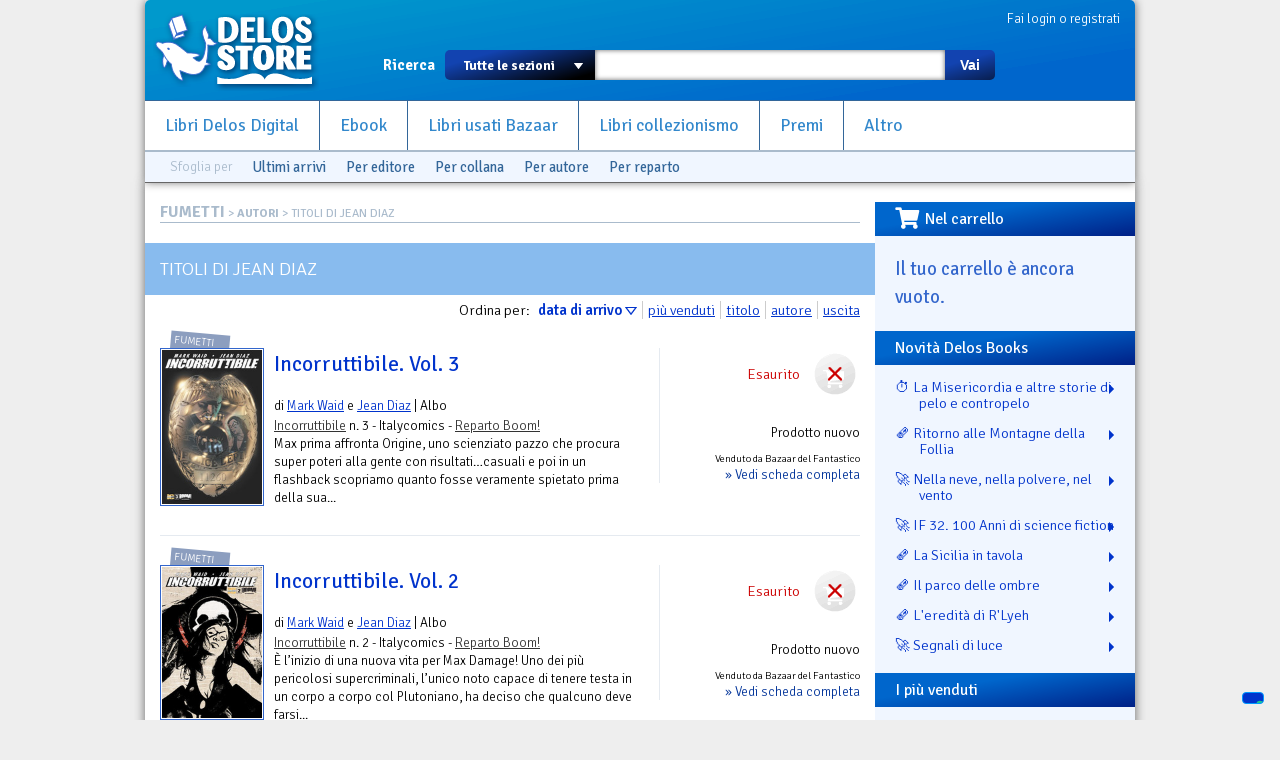

--- FILE ---
content_type: text/html; charset=utf-8
request_url: https://www.delosstore.it/fumetti/autori/1419/jean-diaz/
body_size: 7770
content:
<!DOCTYPE html>
<html lang="it">
<head>
	<meta http-equiv="content-type" content="text/html; charset=utf-8">
	<title>Titoli di Jean  Diaz | Delos Store</title>
	<META name="author" content="Delos Books a.c.; html/php: Silvio Sosio">

<link rel="shortcut icon" href="/favicon.ico">
<link rel="P3Pv1" href="/w3c/p3p.xml">
<link rel="search" type="application/opensearchdescription+xml" href="/delosstore.xml" title="Delos Store" />
<script src="/layout/cssjs/modernizr.custom.63381.js"></script>

<link rel="stylesheet" href="//code.jquery.com/ui/1.10.0/themes/flick/jquery-ui.css"/> 
<link rel="stylesheet" type="text/css" href="/layout/fancybox/jquery.fancybox.css?v=2.1.4" media="screen" />
<link rel="stylesheet" href="/layout/cssjs/style.css?20181210"/>
<link href='//fonts.googleapis.com/css?family=Signika+Negative:300,400,600,700' rel='stylesheet' type='text/css'>
<link href="//netdna.bootstrapcdn.com/font-awesome/3.2.1/css/font-awesome.css" rel="stylesheet">
<link rel="stylesheet" href="https://use.fontawesome.com/releases/v5.7.0/css/all.css" integrity="sha384-lZN37f5QGtY3VHgisS14W3ExzMWZxybE1SJSEsQp9S+oqd12jhcu+A56Ebc1zFSJ" crossorigin="anonymous">

<script src="//ajax.googleapis.com/ajax/libs/jquery/1.9.0/jquery.min.js"></script>
<script src="//code.jquery.com/ui/1.10.0/jquery-ui.js"></script>
<script language="javascript" src="//js.static.delosnetwork.it/jquery.cookie.min.js"></script>
<script language="javascript" src="/layout/cssjs/lightGallery.js"></script>
<script type="text/javascript" src="/layout/fancybox/jquery.fancybox.js?v=2.1.4"></script>
<link href="/layout/cssjs/light/light.css" type="text/css" rel="stylesheet" media="screen"/>
<script src="/layout/cssjs/scripts.js?20181210"></script>

<meta name="description" content="Libreria del fantastico. Libri nuovi, usati e introvabili">


</head>

<body>


<div id="page">
<header id="static-header">
	<div id="header">
	<a id="logo" title="Delos Store Home" href="/"></a>
	

	<div id="user">
	<a href="/conto/">Fai login o registrati</a>
<br class="clear">	</div>
	
	<form id="main-search" action="/cerca/">
		<label>Ricerca</label>
		<select name="w">
			<option value="">Tutte le sezioni</option>
			<option value="delosbooks">Libri Delos Books</option>
			<option value="ebook">Ebook</option>
		<!--	<option value="librinuovi">Libri altri editori</option> -->
			<option value="bazaar">Usato Bazaar</option>
			<option value="collezionismo">Collezionismo</option>
		</select>
		<span id="dropdown"></span>
		<input type="text" id="searchbox" name="q" value="">
		<button type="submit">Vai</button>
	</form>
	
	<ul id="nav">
		<li><a href="/delosbooks/">Libri Delos Digital</a></li>
		<li><a href="/ebook/">Ebook</a></li>
	<!--	<li><a href="/librinuovi/">Libri altri editori</a></li> -->
		<li><a href="/bazaar/">Libri usati Bazaar</a></li>
		<li><a href="/collezionismo/">Libri collezionismo</a></li>
		<li><a href="/iscrizioni/">Premi</a></li>		
		<li><a href="/altro/">Altro</a></li>
	</ul>
	
	
<div id="browsers" data-classe="fumetti"><div class="browse">Sfoglia per</div><div class="browse browse_last"><a href="/fumetti/novita/">Ultimi arrivi</a></div><div class="browse browse-publishers"><a href="javascript:" class="toggler">Per editore</a>
					<form class="browse-form">Editore: <select class="browse-select"><option value="">seleziona l'editore</option><option value="/fumetti/editori/282/001-edizioni/">001 Edizioni</option><option value="/fumetti/editori/291/alessandro-editore/">Alessandro Editore</option><option value="/fumetti/editori/338/avatar-press/">Avatar Press</option><option value="/fumetti/editori/313/bao-publishing/">Bao Publishing</option><option value="/fumetti/editori/309/bd-edizioni/">BD Edizioni</option><option value="/fumetti/editori/287/boom-studios/">Boom! Studios</option><option value="/fumetti/editori/285/bottero/">Bottero</option><option value="/fumetti/editori/284/cagliostro-e-press/">Cagliostro E-Press</option><option value="/fumetti/editori/280/comma-22/">Comma 22</option><option value="/fumetti/editori/331/cosmo-editoriale/">Cosmo Editoriale</option><option value="/fumetti/editori/335/creations-oneiros/">Creations Oneiros</option><option value="/fumetti/editori/342/dc-comics/">DC Comics</option><option value="/fumetti/editori/267/de-agostini/">De Agostini</option><option value="/fumetti/editori/326/diabolo-edizioni/">Diabolo Edizioni</option><option value="/fumetti/editori/344/editoriale-aurea/">Editoriale Aurea</option><option value="/fumetti/editori/290/edizioni-bd/">Edizioni BD</option><option value="/fumetti/editori/336/elara/">Elara</option><option value="/fumetti/editori/341/elf-libri/">Elf Libri</option><option value="/fumetti/editori/329/eris-edizioni/">Eris Edizioni</option><option value="/fumetti/editori/346/eureka-productions/">Eureka productions</option><option value="/fumetti/editori/339/eus/">EUS</option><option value="/fumetti/editori/333/fabbri-editore/">Fabbri Editore</option><option value="/fumetti/editori/330/fondazione-rosellini/">Fondazione Rosellini</option><option value="/fumetti/editori/286/guanda/">Guanda</option><option value="/fumetti/editori/289/hazard-edizioni/">Hazard Edizioni</option><option value="/fumetti/editori/328/hikari/">Hikari</option><option value="/fumetti/editori/278/italycomics/">Italycomics</option><option value="/fumetti/editori/302/kappa-edizioni/">Kappa Edizioni</option><option value="/fumetti/editori/327/lavieri/">Lavieri</option><option value="/fumetti/editori/275/magic-press-comics/">Magic Press Comics</option><option value="/fumetti/editori/349/marvel-italia/">Marvel Italia</option><option value="/fumetti/editori/277/mondadori/">Mondadori</option><option value="/fumetti/editori/322/nicola-pesce-editore/">Nicola Pesce Editore</option><option value="/fumetti/editori/316/nona-arte/">Nona Arte</option><option value="/fumetti/editori/334/nova-express/">Nova Express</option><option value="/fumetti/editori/272/panini-comics/">Panini Comics</option><option value="/fumetti/editori/273/planeta-deagostini/">Planeta DeAgostini</option><option value="/fumetti/editori/292/renoir/">ReNoir</option><option value="/fumetti/editori/279/rizzoli/">Rizzoli</option><option value="/fumetti/editori/343/rw-goen/">RW Goen</option><option value="/fumetti/editori/347/rw-real-world/">RW Real World</option><option value="/fumetti/editori/324/rw-lineachiara/">RW-Lineachiara</option><option value="/fumetti/editori/318/rw-lion/">RW-Lion</option><option value="/fumetti/editori/274/saldapress/">Saldapress</option><option value="/fumetti/editori/337/shockdom/">Shockdom</option><option value="/fumetti/editori/298/sperling-and-kupfer/">Sperling &amp; Kupfer</option><option value="/fumetti/editori/340/star-comics/">Star Comics</option><option value="/fumetti/editori/348/vari/">vari</option><option value="/fumetti/editori/345/walt-disney/">Walt Disney</option><option value="/fumetti/editori/283/wild-boar/">Wild Boar</option></select></form>
				</div><div class="browse browse-lines"><a href="javascript:" class="toggler">Per collana</a>
					<form class="browse-form">Collana: <input type="text" class="browse-lookup">
					<br/><a href="/fumetti/collane/">vedi tutte le collane &raquo;</a></form>
				</div><div class="browse browse-authors"><a href="javascript:" class="toggler">Per autore</a>
				<form class="browse-form">Autore: <input type="text" class="browse-lookup">
				<br/><a href="/fumetti/autori/">vedi tutti gli autori &raquo;</a></form>
			</div><div class="browse browse-departments"><a href="javascript:" class="toggler">Per reparto</a>
				<form class="browse-form">Reparto: <select class="browse-select"><option value="">seleziona il reparto</option><option value="/fumetti/reparti/53/accessori/">accessori</option><option value="/fumetti/reparti/9/avventura/">Avventura</option><option value="/fumetti/reparti/37/bande-desineee/">Bande Desin&eacute;e</option><option value="/fumetti/reparti/42/boom/">Boom!</option><option value="/fumetti/reparti/14/cards/">Cards</option><option value="/fumetti/reparti/18/ccg/">CCG</option><option value="/fumetti/reparti/16/collezionismo/">Collezionismo</option><option value="/fumetti/reparti/55/comics-videogames/">Comics Videogames</option><option value="/fumetti/reparti/51/cult-comics/">Cult Comics</option><option value="/fumetti/reparti/59/dark-horse/">Dark Horse</option><option value="/fumetti/reparti/48/dark-horse-books/">Dark Horse Books</option><option value="/fumetti/reparti/33/dc-comics/">DC Comics</option><option value="/fumetti/reparti/20/fanatsy/">fanatsy</option><option value="/fumetti/reparti/25/fandom/">fandom</option><option value="/fumetti/reparti/1/fantascienza/">Fantascienza</option><option value="/fumetti/reparti/30/fantascienza-cinema/">Fantascienza. Cinema</option><option value="/fumetti/reparti/27/fantascienza-fumetti/">Fantascienza. Fumetti</option><option value="/fumetti/reparti/3/fantastico/">Fantastico</option><option value="/fumetti/reparti/2/fantasy/">Fantasy</option><option value="/fumetti/reparti/13/fanzine/">Fanzine</option><option value="/fumetti/reparti/10/fumetti/">Fumetti</option><option value="/fumetti/reparti/22/fumetto/">fumetto</option><option value="/fumetti/reparti/50/fumetto-italiano/">Fumetto Italiano</option><option value="/fumetti/reparti/52/fumetto-sudamericano/">Fumetto Sudamericano</option><option value="/fumetti/reparti/58/fumetto-offerte/">Fumetto. Offerte</option><option value="/fumetti/reparti/57/fumetto-saggistica/">Fumetto. Saggistica</option><option value="/fumetti/reparti/5/giallo/">Giallo</option><option value="/fumetti/reparti/31/giochi-di-ruolo/">Giochi di Ruolo</option><option value="/fumetti/reparti/40/gotich/">Gotich</option><option value="/fumetti/reparti/39/guerra/">Guerra</option><option value="/fumetti/reparti/4/horror/">Horror</option><option value="/fumetti/reparti/28/horror-fumetti/">Horror. Fumetti</option><option value="/fumetti/reparti/44/humor/">Humor</option><option value="/fumetti/reparti/45/idw/">IDW</option><option value="/fumetti/reparti/15/illustrazione/">Illustrazione</option><option value="/fumetti/reparti/43/image/">Image</option><option value="/fumetti/reparti/49/indipendente/">Indipendente</option><option value="/fumetti/reparti/24/letteratura/">letteratura</option><option value="/fumetti/reparti/29/libro-e-dvd/">Libro e DVD</option><option value="/fumetti/reparti/8/mainstream/">Mainstream</option><option value="/fumetti/reparti/36/manga/">Manga</option><option value="/fumetti/reparti/38/manhwa/">Manhwa</option><option value="/fumetti/reparti/34/marvel-comics/">Marvel Comics</option><option value="/fumetti/reparti/46/max-comics/">Max Comics</option><option value="/fumetti/reparti/26/miti-e-leggende/">Miti e Leggende</option><option value="/fumetti/reparti/21/narrativa/">narrativa</option><option value="/fumetti/reparti/19/noir/">Noir</option><option value="/fumetti/reparti/17/offerte/">Offerte</option><option value="/fumetti/reparti/23/ragazzi/">ragazzi</option><option value="/fumetti/reparti/47/rebellion/">Rebellion</option><option value="/fumetti/reparti/12/riviste/">Riviste</option><option value="/fumetti/reparti/11/saggistica/">Saggistica</option><option value="/fumetti/reparti/7/star-trek/">Star Trek</option><option value="/fumetti/reparti/41/supereroi/">Supereroi</option><option value="/fumetti/reparti/6/thriller/">Thriller</option><option value="/fumetti/reparti/56/usato/">Usato</option><option value="/fumetti/reparti/32/vertigo/">Vertigo</option><option value="/fumetti/reparti/60/walt-disney/">Walt Disney</option><option value="/fumetti/reparti/35/wildstorm/">Wildstorm</option><option value="/fumetti/reparti/54/world-comics/">World Comics</option></select></form>
			</div><br class="clear"></div>
	</div>
</header>

<div id="wrapper">


<div id="content">
<div class="breadcrumbs"><span class="root"><a href="/fumetti/">FUMETTI</a></span> &gt; <a href="autori.php">AUTORI</a> &gt; Titoli di Jean  Diaz</div>

<div id="view-lista"><h2 class="sublist">Titoli di Jean  Diaz</h2><p class="sort">Ordina per: <a href="/fumetti/autori/1419/jean-diaz/?sort=d" class="sort-button sort-selected sort-desc">data di arrivo</a><a href="/fumetti/autori/1419/jean-diaz/?sort=v" class="sort-button">pi&ugrave; venduti</a><a href="/fumetti/autori/1419/jean-diaz/?sort=t" class="sort-button">titolo</a><a href="/fumetti/autori/1419/jean-diaz/?sort=a" class="sort-button">autore</a><a href="/fumetti/autori/1419/jean-diaz/?sort=y" class="sort-button">uscita</a><dl class="lista-elementi">
<dt><div class="lkbar"><div class="cartwidget cartwidget-lista" id="cw-38916"><div class="cw-otherstatus cw-status-esaurito">Esaurito</div><div class="cw-side cw-side-otherstatus"><div class="pricetags"><span class="pricetag pricetag-all">prezzo: <span class="price-value">&euro;&nbsp;3,00</span></span></span> <span class="pricetag pricetag-members">con Delos Card: <span class="price-value">&euro;&nbsp;<meta itemprop="currency" content="EUR" /><span itemprop="price" content="2.85">2,85</span></span></span><span itemprop="availability" content="out_of_stock"></span></div></div></div><div class="lkbar-info"><div class="condizioni-nuovo">Prodotto nuovo</div><div class="shop">Venduto da Bazaar del Fantastico</div><div class="vedi"><a href="/fumetti/38916/incorruttibile-vol-3/">&raquo; Vedi scheda completa</a></div></div></div>
<div class="mostra-classe">Fumetti</div><a href="/fumetti/38916/incorruttibile-vol-3/"><img src="/imgbank/fumetti/incorruttibile_3.jpg"  class="thmb"></a><h4><a href="/fumetti/38916/incorruttibile-vol-3/">Incorruttibile. Vol. 3</a></h4><p> di <a href="/fumetti/autori/932/mark-waid/">Mark Waid</a> e <a href="/fumetti/autori/1419/jean-diaz/">Jean  Diaz</a> | Albo</p></dt>
<dd><a href="/fumetti/collane/656/incorruttibile/" title="Consulta la collana: Incorruttibile">Incorruttibile</a> n. 3 - Italycomics - <a href="/fumetti/reparti/42/boom/" title="Consulta il reparto Boom!">Reparto Boom!</a><br><p class="abstract">Max prima affronta Origine, uno scienziato pazzo che procura super poteri alla gente con risultati…casuali e poi in un flashback scopriamo quanto fosse veramente spietato prima della sua...</p>
<div class="personal" data-id="38916"></div><br class="clearer"></dd>
<dt><div class="lkbar"><div class="cartwidget cartwidget-lista" id="cw-37898"><div class="cw-otherstatus cw-status-esaurito">Esaurito</div><div class="cw-side cw-side-otherstatus"><div class="pricetags"><span class="pricetag pricetag-all">prezzo: <span class="price-value">&euro;&nbsp;3,00</span></span></span> <span class="pricetag pricetag-members">con Delos Card: <span class="price-value">&euro;&nbsp;<meta itemprop="currency" content="EUR" /><span itemprop="price" content="2.85">2,85</span></span></span><span itemprop="availability" content="out_of_stock"></span></div></div></div><div class="lkbar-info"><div class="condizioni-nuovo">Prodotto nuovo</div><div class="shop">Venduto da Bazaar del Fantastico</div><div class="vedi"><a href="/fumetti/37898/incorruttibile-vol-2/">&raquo; Vedi scheda completa</a></div></div></div>
<div class="mostra-classe">Fumetti</div><a href="/fumetti/37898/incorruttibile-vol-2/"><img src="/imgbank/fumetti/incorruptible_2.jpg"  class="thmb"></a><h4><a href="/fumetti/37898/incorruttibile-vol-2/">Incorruttibile. Vol. 2</a></h4><p> di <a href="/fumetti/autori/932/mark-waid/">Mark Waid</a> e <a href="/fumetti/autori/1419/jean-diaz/">Jean  Diaz</a> | Albo</p></dt>
<dd><a href="/fumetti/collane/656/incorruttibile/" title="Consulta la collana: Incorruttibile">Incorruttibile</a> n. 2 - Italycomics - <a href="/fumetti/reparti/42/boom/" title="Consulta il reparto Boom!">Reparto Boom!</a><br><p class="abstract">È l’inizio di una nuova vita per Max Damage! Uno dei più pericolosi supercriminali, l’unico noto capace di tenere testa in un corpo a corpo col Plutoniano, ha deciso che qualcuno deve farsi...</p>
<div class="personal" data-id="37898"></div><br class="clearer"></dd>
<dt><div class="lkbar"><div class="cartwidget cartwidget-lista" id="cw-36639"><div class="cw-otherstatus cw-status-esaurito">Esaurito</div><div class="cw-side cw-side-otherstatus"><div class="pricetags"><span class="pricetag pricetag-all">prezzo: <span class="price-value">&euro;&nbsp;3,00</span></span></span> <span class="pricetag pricetag-members">con Delos Card: <span class="price-value">&euro;&nbsp;<meta itemprop="currency" content="EUR" /><span itemprop="price" content="2.85">2,85</span></span></span><span itemprop="availability" content="out_of_stock"></span></div></div></div><div class="lkbar-info"><div class="condizioni-nuovo">Prodotto nuovo</div><div class="shop">Venduto da Bazaar del Fantastico</div><div class="vedi"><a href="/fumetti/36639/incorruttibile-vol-1/">&raquo; Vedi scheda completa</a></div></div></div>
<div class="mostra-classe">Fumetti</div><a href="/fumetti/36639/incorruttibile-vol-1/"><img src="/imgbank/fumetti/incorruttibile_1.jpg"  class="thmb"></a><h4><a href="/fumetti/36639/incorruttibile-vol-1/">Incorruttibile. Vol. 1</a></h4><p> di <a href="/fumetti/autori/932/mark-waid/">Mark Waid</a> e <a href="/fumetti/autori/1419/jean-diaz/">Jean  Diaz</a> | Albo</p></dt>
<dd><a href="/fumetti/collane/656/incorruttibile/" title="Consulta la collana: Incorruttibile">Incorruttibile</a> n. 1 - Italycomics - <a href="/fumetti/reparti/42/boom/" title="Consulta il reparto Boom!">Reparto Boom!</a><br><p class="abstract">Al via la nuova serie ambientata nell’universo di Irredimibile! Max Damage era uno dei più spietati supercriminali mei quali ci si potesse imbattere e forse l’unico in grado di affrontare il...</p>
<div class="personal" data-id="36639"></div><br class="clearer"></dd>
</dl>
<br class="clear"></div></div><div id="right"><div id="box-carrello" class="right-box"><h3><i class="fas fa-shopping-cart fa-lg fa-pull-left"></i>Nel carrello</h3><div id="riassunto-carrello"><h3>Il tuo carrello &egrave; ancora vuoto.</h3>
</div></div><div id="box-novita" class="right-box box-titoli"><h3>Novit&agrave; Delos Books</h3><ul><li><a href="/delosbooks/56027/la-misericordia-e-altre-storie-di-pelo-e-contropelo/" title="Genere: La Misericordia e altre storie di pelo e contropelo">⏱️ La Misericordia e altre storie di pelo e contropelo</a></li><li><a href="/delosbooks/56023/ritorno-alle-montagne-della-follia/" title="Genere: Ritorno alle Montagne della Follia">🗞️ Ritorno alle Montagne della Follia</a></li><li><a href="/delosbooks/56026/nella-neve-nella-polvere-nel-vento/" title="Genere: Nella neve, nella polvere, nel vento">🚀 Nella neve, nella polvere, nel vento</a></li><li><a href="/delosbooks/56028/if-32-100-anni-di-science-fiction/" title="Genere: IF 32. 100 Anni di science fiction">🚀 IF 32. 100 Anni di science fiction</a></li><li><a href="/delosbooks/56021/la-sicilia-in-tavola/" title="Genere: La Sicilia in tavola">🗞️ La Sicilia in tavola</a></li><li><a href="/delosbooks/56025/il-parco-delle-ombre/" title="Genere: Il parco delle ombre">🗞️ Il parco delle ombre</a></li><li><a href="/delosbooks/56024/l-eredita-di-r-lyeh/" title="Genere:  L'eredità di R'Lyeh">🗞️  L'eredità di R'Lyeh</a></li><li><a href="/delosbooks/55912/segnali-di-luce/" title="Genere: Segnali di luce">🚀 Segnali di luce</a></li></ul></div><div id="box-piuvenduti" class="right-box box-titoli"><h3>I pi&ugrave; venduti</h3><p>Dati calcolati sulle vendite dal 21-12-2025 al 19-01-2026</p><ul><li><span class="posizione" data-trend="=">1</span><a href="/delosbooks/56028/if-32-100-anni-di-science-fiction/">IF 32. 100 Anni di science fiction</a><br class="clear"></li><li><span class="posizione" data-trend="+">2</span><a href="/delosbooks/56026/nella-neve-nella-polvere-nel-vento/">Nella neve, nella polvere, nel vento</a><br class="clear"></li><li><span class="posizione" data-trend="-">3</span><a href="/delosbooks/56024/l-eredita-di-r-lyeh/"> L'eredità di R'Lyeh</a><br class="clear"></li><li><span class="posizione" data-trend="+">4</span><a href="/delosbooks/34104/writers-magazine-italia-16/">Writers Magazine Italia 16</a><br class="clear"></li><li><span class="posizione" data-trend="N">5</span><a href="/delosbooks/54777/leultimo-viaggio-del-caronte/">L’ultimo viaggio del Caronte</a><br class="clear"></li><li><span class="posizione" data-trend="-">6</span><a href="/delosbooks/56025/il-parco-delle-ombre/">Il parco delle ombre</a><br class="clear"></li><li><span class="posizione" data-trend="-">7</span><a href="/librinuovi/51655/uironda/">Uironda</a><br class="clear"></li><li><span class="posizione" data-trend="-">8</span><a href="/librinuovi/48768/oscure-regioni-racconti-dell-orrore-vol-2/">Oscure regioni. Racconti dell'orrore. Vol. 2</a><br class="clear"></li><li><span class="posizione" data-trend="-">9</span><a href="/delosbooks/37036/writers-magazine-italia-20/">Writers Magazine Italia 20</a><br class="clear"></li><li><span class="posizione" data-trend="-">10</span><a href="/delosbooks/36599/writers-magazine-italia-19/">Writers Magazine Italia 19</a><br class="clear"></li><li><span class="posizione" data-trend="-">11</span><a href="/delosbooks/36033/writers-magazine-italia-18/">Writers Magazine Italia 18</a><br class="clear"></li><li><span class="posizione" data-trend="-">12</span><a href="/delosbooks/34677/writers-magazine-italia-17/">Writers Magazine Italia 17</a><br class="clear"></li><li><span class="posizione" data-trend="+">13</span><a href="/delosbooks/55773/robot-102/">Robot 102</a><br class="clear"></li><li><span class="posizione" data-trend="-">14</span><a href="/delosbooks/32408/writers-magazine-italia-15/">Writers Magazine Italia 15</a><br class="clear"></li><li><span class="posizione" data-trend="-">15</span><a href="/delosbooks/31375/writers-magazine-italia-14/">Writers Magazine Italia 14</a><br class="clear"></li></ul></div><div id="box-piuvenduti" class="right-box box-titoli"><h3>Ebook pi&ugrave; venduti</h3><p>Aggiornata ogni ora</p><ul><li><span class="posizione" data-trend="">1</span><a href="/ebook/55916/robot-103/">Robot 103</a><br class="clear"></li><li><span class="posizione" data-trend="">2</span><a href="/ebook/56005/percorsi/">Percorsi</a><br class="clear"></li><li><span class="posizione" data-trend="">3</span><a href="/ebook/56052/ananke/">Ananke</a><br class="clear"></li><li><span class="posizione" data-trend="">4</span><a href="/ebook/55764/robot-102/">Robot 102</a><br class="clear"></li><li><span class="posizione" data-trend="">5</span><a href="/ebook/55643/robot-101/">Robot 101</a><br class="clear"></li><li><span class="posizione" data-trend="">6</span><a href="/ebook/55280/robot-100/">Robot 100</a><br class="clear"></li><li><span class="posizione" data-trend="">7</span><a href="/ebook/55949/writers-magazine-italia-72/">Writers Magazine Italia 72</a><br class="clear"></li><li><span class="posizione" data-trend="">8</span><a href="/ebook/56041/if-32-100-anni-di-science-fiction/">IF 32. 100 Anni di science fiction</a><br class="clear"></li><li><span class="posizione" data-trend="">9</span><a href="/ebook/56048/sequestro-lampo/">Sequestro lampo</a><br class="clear"></li><li><span class="posizione" data-trend="">10</span><a href="/ebook/56018/morituri/">Morituri</a><br class="clear"></li><li><span class="posizione" data-trend="">11</span><a href="/ebook/55937/la-casa-nella-tempesta/">La casa nella tempesta</a><br class="clear"></li><li><span class="posizione" data-trend="">12</span><a href="/ebook/55798/il-barbiere-di-san-lorenzo/">Il barbiere di San Lorenzo</a><br class="clear"></li><li><span class="posizione" data-trend="">13</span><a href="/ebook/55976/fantascientiste-femministea-una-costellazione/">Fantascientiste (femministe)ⁿ. Una costellazione</a><br class="clear"></li><li><span class="posizione" data-trend="">14</span><a href="/ebook/55792/writers-magazine-italia-71/">Writers Magazine Italia 71</a><br class="clear"></li><li><span class="posizione" data-trend="">15</span><a href="/ebook/56047/sherlock-holmes-doppio-omicidio-per-il-ratto-gigante-di-suma/">Sherlock Holmes - Doppio omicidio per il ratto gigante di Sumatra</a><br class="clear"></li></ul></div></div><!-- FOOTER -->

<br class="clear"></div>
<footer>
<div id="help">Problemi? Scrivi una mail a <a href="mailto:staff@delosstore.it">staff@delosstore.it</a>, ti aiutiamo subito.</div>

<div id="credits">

<div class="credits" id="credits-pagine">
<p><a href="/info/chisiamo/">Chi siamo</a></p>
<p><a href="/info/associazione/">L'Associazione</a></p>
<p><a href="/info/pagamenti/">Informazioni sui pagamenti</a></p>
<p><a href="/info/spedizioni/">Informazioni sulle spedizioni</a></p>
<p><a href="/info/help/">Come usare il sito</a></p>
</div>

<div class="credits" id="credits-disclaimer">
<p><a href="/info/termini/">Termini del servizio</a></p>
<p><a href="/info/recesso/">Diritto di recesso</a></p>
<p><a href="/info/copyright/">Copyright</a></p>
<p><a href="https://www.iubenda.com/privacy-policy/892218">Privacy</a></p>
<p><a href="https://www.iubenda.com/privacy-policy/892218/cookie-policy">Cookie policy</a></p>
</div>

<div class="credits" id="credits-copyright">
<!--<p>&copy; 2003-2013 Associazione Delos Books</p>-->
<p>Delos Digital srl</p>
<p>Partita Iva 08232950967</p>
<p>Progetto e sviluppo:<br/>SSWA Silvio Sosio Web Agency</p>
</div>

<div class="credits" id="credits-network">
<p><a href="http://www.fantascienza.com">Fantascienza.com</a></p>
<p><a href="http://www.fantasymagazine.it">FantasyMagazine.it</a></p>
<p><a href="http://www.horrormagazine.it">HorrorMagazine.it</a></p>
<p><a href="http://www.thrillermagazine.it">ThrillerMagazine.it</a></p>
<p><a href="http://www.sherlockmagazine.it">SherlockMagazine.it</a></p>
<p><a href="http://www.writersmagazine.it">WritersMagazine.it</a></p>
<p><a href="http://www.delosbooks.org">Associazione Delos Books</a></p>
</div>

<br class="clear">
</div>

</footer>
</div>
<!-- Matomo -->
<script>
  var _paq = window._paq = window._paq || [];
  /* tracker methods like "setCustomDimension" should be called before "trackPageView" */
  _paq.push(['trackPageView']);
  _paq.push(['enableLinkTracking']);
  (function() {
    var u="//analytics.delosnetwork.it/";
    _paq.push(['setTrackerUrl', u+'matomo.php']);
    _paq.push(['setSiteId', '1']);
    var d=document, g=d.createElement('script'), s=d.getElementsByTagName('script')[0];
    g.async=true; g.src=u+'matomo.js'; s.parentNode.insertBefore(g,s);
  })();
</script>
<!-- End Matomo Code -->
<!-- Iubenda -->
<script type="text/javascript">
var _iub = _iub || [];
_iub.csConfiguration = {"ccpaApplies":true,"consentOnContinuedBrowsing":false,"enableCcpa":true,"floatingPreferencesButtonDisplay":"bottom-right","invalidateConsentWithoutLog":true,"perPurposeConsent":true,"siteId":2472608,"whitelabel":false,"cookiePolicyId":50798019,"lang":"it", "banner":{ "acceptButtonDisplay":true,"closeButtonRejects":true,"customizeButtonDisplay":true,"explicitWithdrawal":true,"listPurposes":true,"position":"float-top-center","rejectButtonDisplay":true }};
</script>
<script type="text/javascript" src="//cdn.iubenda.com/cs/ccpa/stub.js"></script>
<script type="text/javascript" src="//cdn.iubenda.com/cs/iubenda_cs.js" charset="UTF-8" async></script>
<!-- End Iubenda -->

</body>
</html>
